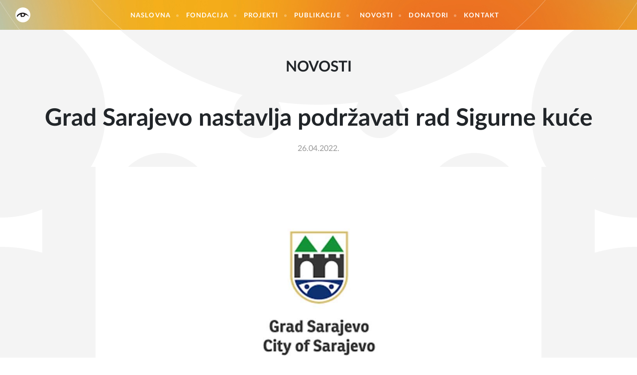

--- FILE ---
content_type: text/html; charset=UTF-8
request_url: https://fld.ba/bs/novosti/grad-sarajevo-nastavlja-podrzavati-rad-sigurne-kuce/415
body_size: 5833
content:
<!doctype html>
<html class="no-js" lang="bs">
    <head>
        <meta charset="utf-8">
        <meta http-equiv="x-ua-compatible" content="ie=edge">
        <title> Grad Sarajevo nastavlja podržavati rad Sigurne kuće - Fondacija lokalne demokratije  </title>
        <meta name="viewport" content="width=device-width, initial-scale=1">

			<link rel="stylesheet" href="https://cdnjs.cloudflare.com/ajax/libs/ekko-lightbox/5.3.0/ekko-lightbox.css" />
        <!-- Latest compiled and minified CSS -->
        <link rel="stylesheet" href="https://unpkg.com/aos@next/dist/aos.css" />
        <link rel="stylesheet" href="https://fld.ba/assets/css/app.min.css?v=8">
        <meta name="description" content="&nbsp;Grad Sarajevo je i ove godine odobrio kori&scaron;tenje sredstava iz Budžeta Grada Sarajevo za rad Sigurne kuće u Sarajevu." />
<meta property="og:title" content="Grad Sarajevo nastavlja podržavati rad Sigurne kuće" />
<meta property="og:description" content="&nbsp;Grad Sarajevo je i ove godine odobrio kori&scaron;tenje sredstava iz Budžeta Grada Sarajevo za rad Sigurne kuće u Sarajevu." />
<meta property="og:type" content="article" />
<meta property="og:url" content="https://fld.ba/bs/novosti/grad-sarajevo-nastavlja-podrzavati-rad-sigurne-kuce/415" />
<meta property="og:image" content="https://fld.ba/assets/photos/news/original/1651155769-grad-sarajevo-nastavlja-podrzavati-rad-sigurne-kuce.jpg" />
<meta property="og:site_name" content="FLD.BA" />
        <link rel="apple-touch-icon" sizes="57x57" href="https://fld.ba/assets/media/apple-icon-57x57.png">
        <link rel="apple-touch-icon" sizes="60x60" href="https://fld.ba/assets/media/apple-icon-60x60.png">
        <link rel="apple-touch-icon" sizes="72x72" href="https://fld.ba/assets/media/apple-icon-72x72.png">
        <link rel="apple-touch-icon" sizes="76x76" href="https://fld.ba/assets/media/apple-icon-76x76.png">
        <link rel="apple-touch-icon" sizes="114x114" href="https://fld.ba/assets/media/apple-icon-114x114.png">
        <link rel="apple-touch-icon" sizes="120x120" href="https://fld.ba/assets/media/apple-icon-120x120.png">
        <link rel="apple-touch-icon" sizes="144x144" href="https://fld.ba/assets/media/apple-icon-144x144.png">
        <link rel="apple-touch-icon" sizes="152x152" href="https://fld.ba/assets/media/apple-icon-152x152.png">
        <link rel="apple-touch-icon" sizes="180x180" href="https://fld.ba/assets/media/apple-icon-180x180.png">
        <link rel="icon" type="image/png" sizes="192x192"  href="https://fld.ba/assets/media/android-icon-192x192.png">
        <link rel="icon" type="image/png" sizes="32x32" href="https://fld.ba/assets/media/favicon-32x32.png">
        <link rel="icon" type="image/png" sizes="96x96" href="https://fld.ba/assets/media/favicon-96x96.png">
        <link rel="icon" type="image/png" sizes="16x16" href="https://fld.ba/assets/media/favicon-16x16.png">
        <link rel="manifest" href="https://fld.ba/assets/media/manifest.json">
        <meta name="msapplication-TileColor" content="#fff">
        <meta name="msapplication-TileImage" content="https://fld.ba/assets/media/ms-icon-144x144.png">
        <meta name="theme-color" content="#fff">
    </head>
    <!-- Global site tag (gtag.js) - Google Analytics -->
    <script async src="https://www.googletagmanager.com/gtag/js?id=UA-151172949-1"></script>

    <script>
        window.dataLayer = window.dataLayer || [];
        function gtag(){dataLayer.push(arguments);}
        gtag('js', new Date());

        gtag('config', 'UA-151172949-1');
    </script>

    <body data-lang="bs"  class="" >
        <!--[if lt IE 8]>
            <p class="browserupgrade">You are using an <strong>outdated</strong> browser. Please <a href="http://browsehappy.com/">upgrade your browser</a> to improve your experience.</p>
        <![endif]-->

                <!-- start: header -->
        <header id="header">
            <div class="navbar navbar-expand-lg navbar-custom">
                <div class="container-fluid">

            <div class="float-left logo">
                <a class="navbar-brand"  href="https://fld.ba/bs" title="logo"><img src="https://fld.ba/assets/img/fld-znak.svg" alt="Logo FLD"></a>
                <a class="logo-text" href="https://fld.ba/bs">Fondacija lokalne demokratije</a>
            </div>

            <!-- Collapse button -->
            <button id="toggle" class="navbar-toggler third-button" type="button" data-toggle="collapse" data-target="#nav-toggle"
                    aria-controls="nav-toggle" aria-expanded="false" aria-label="Toggle navigation">
                <i class="animated-icon3"><span></span><span></span><span></span></i>
            </button>

            <!-- Collapsible content -->
            <nav aria-label="Main" class="collapse navbar-collapse" id="nav-toggle">
                <ul class="navbar-nav m-auto">
                    <li class="nav-item cat-home active"><a href="https://fld.ba/bs" class="nav-link" title="Naslovna">Naslovna</a></li>
                    <li class="nav-item cat-foundation"><a href="https://fld.ba/bs/fondacija" class="nav-link" title="Fondacija">Fondacija</a></li>
                    <li class="nav-item cat-projects"><a href="https://fld.ba/bs/projekti" class="nav-link" title="Projekti">Projekti</a></li>
                    <li class="nav-item cat-publications"><a href="https://fld.ba/bs/publikacije" class="nav-link" title="Publikacije">Publikacije</a></li>
                                        <li class="nav-item cat-news">
                        <div class="dropdown">
                            <button class="nav-link" type="button" id="dropdownCatNews" data-toggle="dropdown" aria-haspopup="true" aria-expanded="false">
                            Novosti
                            </button>
                            <div class="dropdown-menu" aria-labelledby="dropdownCatNews">
                                <a href="https://fld.ba/bs/novosti" class="nav-link" title="Novosti">Novosti</a>
                                <a href="https://fld.ba/bs/nase-price" class="nav-link" title="Na&scaron;e priče">Na&scaron;e priče</a>
                            </div>
                        </div>
                    </li>
                                       <li class="nav-item cat-donors"><a href="https://fld.ba/bs/donatori" class="nav-link" title="Donatori">Donatori</a></li>
                    <li class="nav-item cat-contact"><a href="https://fld.ba/bs/kontakt" class="nav-link" title="Kontakt">Kontakt</a></li>
                </ul>
                <ul class="social-lang d-lg-none">
                    <li class="nav-item">
                        <a href="https://www.facebook.com/Fondacija-lokalne-demokratije-1660880380867339/" rel="noopener" target="_blank" title="Facebook"><i class="icon icon-facebook"></i></a>
                        <a href="https://www.instagram.com/fld.ba/" rel="noopener" target="_blank" title="Instagram"><i class="icon icon-instagram"></i></a>
                        <a href="https://twitter.com/FLDBiH" rel="noopener" target="_blank" title="Twitter"><i class="icon icon-twitter"></i></a>
                        <a href="https://www.linkedin.com/company/fondacija-lokalne-demokratije/" rel="noopener" target="_blank" title="Linkedin"><i class="icon icon-linkedin"></i></a>
                        <a href="https://fld.ba/bs/zasto-donirati" title="#donirajzasigurnukucu">
                            <div class="imitateIcon">
                                <svg class="icon" xmlns="http://www.w3.org/2000/svg" viewBox="0 0 576 512"><path fill="currentColor" d="M163.9 136.9c-29.4-29.8-29.4-78.2 0-108s77-29.8 106.4 0l17.7 18 17.7-18c29.4-29.8 77-29.8 106.4 0s29.4 78.2 0 108L310.5 240.1c-6.2 6.3-14.3 9.4-22.5 9.4s-16.3-3.1-22.5-9.4L163.9 136.9zM568.2 336.3c13.1 17.8 9.3 42.8-8.5 55.9L433.1 485.5c-23.4 17.2-51.6 26.5-80.7 26.5L192 512 32 512c-17.7 0-32-14.3-32-32l0-64c0-17.7 14.3-32 32-32l36.8 0 44.9-36c22.7-18.2 50.9-28 80-28l78.3 0 16 0 64 0c17.7 0 32 14.3 32 32s-14.3 32-32 32l-64 0-16 0c-8.8 0-16 7.2-16 16s7.2 16 16 16l120.6 0 119.7-88.2c17.8-13.1 42.8-9.3 55.9 8.5zM193.6 384c0 0 0 0 0 0l-.9 0c.3 0 .6 0 .9 0z"/></svg>
                            </div>
                        </a>
                        <a href="https://fld.ba/bs" title="BH"><img src="https://fld.ba/assets/img/bhs-icon.png" alt="BH"></a>
                        <a href="https://fld.ba/en" title="EN"><img src="https://fld.ba/assets/img/eng-icon.png" alt="EN"></a>
                    </li>
                </ul>
            </nav>
        </div>
    </div>
</div>
        </header>
        <!-- end: header -->
        
        <!-- start: page content -->
        <div id="content"  class="space-top">
            	<!-- start: bg  -->
<div class="bg">
    <div class="round-shape-left"></div>
    <div class="round-shape-right"></div>
    <div class="round-shape-middle"></div>
</div>
<!-- end: bg -->	<!--start: article-single-->
	<section class="article">
		<div class="section-title-wrapper">
			<h2 class="section-title text-center text-uppercase">Novosti</h2>
		</div>
		<div class="container">
			<div class="row">
				<div class="col-12">
					<!-- start: article single -->
					<article class="article-single">
						<header class="article-header">
							<h1 class="article-title">Grad Sarajevo nastavlja podržavati rad Sigurne kuće</h1>
							<time datetime="2022-04-26 15:40:59" class="article-date">26.04.2022.</time>
						</header>
												<!-- Gallery -->
						<div class="article-gallery">
							<div id="carousel" class="carousel slide" data-ride="carousel">
								<ol class="carousel-indicators">
																	</ol>
								<div class="carousel-inner">
									<div class="carousel-item active">
										<a href="https://fld.ba/assets/photos/news/big/1651155769-grad-sarajevo-nastavlja-podrzavati-rad-sigurne-kuce.jpg" data-toggle="lightbox" aria-label="photo" data-gallery="gallery">
											<img class="carousel-img-custom" style="max-height: 506px; object-fit: cover" src="https://fld.ba/assets/photos/news/big/1651155769-grad-sarajevo-nastavlja-podrzavati-rad-sigurne-kuce.jpg" alt="Grad Sarajevo nastavlja podržavati rad Sigurne kuće">
										</a>
									</div>
																	</div>
															</div>
						</div>
												<div class="article-body">
							<div class="article-text">
																<div class="article-intro">
									<p>&nbsp;Grad Sarajevo je i ove godine odobrio kori&scaron;tenje sredstava iz Budžeta Grada Sarajevo za rad Sigurne kuće u Sarajevu.</p>
								</div>
																<div class="text-editor embed-content">
									<p>Tako je prošle sedmice potpisan Ugovor o realizaciji odobrenih sredstava u iznosu od 10.000 KM  iz Budžeta Grada Sarajeva za 2022. godinu. Ugovor su potpisale Benjamina Karić, gradonačelnica Grada Sarajeva i Jasmina Mujezinović, direktorica Fondacije lokalne demokratije.</p>
<p>Podsjećanja radi, Sigurna kuća je jedino sklonište za žene i djevojke, žrtve nasilja u porodici u Kantonu Sarajevo.</p>
<p>Grad Sarajevo pruža kontinuiranu podršku radu Sigurne kuće i našem programu, koje obezbjeđuje sklonište ženama, žrtvama porodičnog nasilja, gdje im se istovremeno pruža i psihološka, socio-ekonomska i pravna podrška. Uručena sredstva će, kao i prethodnih godina, biti utrošena za troškove boravka korisnica u Sigurnoj kući.</p>
<p>Fondacija lokalne demokratije i Sigurna kuća zahvaljuju se Gradu Sarajevo na kontinuiranoj podršci.</p>
<p> </p>
<p> </p>
								</div>
							</div>
							<div class="article-share">
								<p class="share-heading">Podijeli</p>
								<hr class="border-dot">
								<ol class="share-icons">
									<li><a href="http://www.facebook.com/sharer/sharer.php?u=https://fld.ba/bs/novosti/grad-sarajevo-nastavlja-podrzavati-rad-sigurne-kuce/415&title=Grad%20Sarajevo%20nastavlja%20podr%C5%BEavati%20rad%20Sigurne%20ku%C4%87e" aria-label="facebook"  target="_blank" rel="noopener"><span class="icon icon-facebook"></span></a></li>
									<li><a href="http://twitter.com/intent/tweet?status=Grad%20Sarajevo%20nastavlja%20podr%C5%BEavati%20rad%20Sigurne%20ku%C4%87e%20https://fld.ba/bs/novosti/grad-sarajevo-nastavlja-podrzavati-rad-sigurne-kuce/415" aria-label="twitter" target="_blank" rel="noopener"><span class="icon icon-twitter"></span></a></li>
									<li><a href="https://www.linkedin.com/shareArticle?mini=true&url=https://fld.ba/bs/novosti/grad-sarajevo-nastavlja-podrzavati-rad-sigurne-kuce/415&title=Grad%20Sarajevo%20nastavlja%20podr%C5%BEavati%20rad%20Sigurne%20ku%C4%87e&summary=&nbsp;Grad Sarajevo je i ove godine odobrio kori&scaron;tenje sredstava iz Budžeta Grada Sarajevo za rad Sigurne kuće u Sarajevu.&source=fld.ba" aria-label="linkedin"><span class="icon icon-linkedin"></span></a></li>
									<li><a href="viber://forward?text=Grad Sarajevo nastavlja podržavati rad Sigurne kuće" aria-label="viber"><span class="icon icon-viber"></span></a></li>
								</ol>
							</div>
						</div>
					</article>
					<hr class="border-dash d-none d-md-block">
				</div>
			</div>
		</div>
	</section>

	<section class="articles">
		<div class="container">
			<div class="section-title-wrapper">
				<h2 class="section-title text-center text-uppercase" style="font-size: 18px">Posljednje vijesti</h2>
			</div>
						<div class="row">
								<div class="col-6 col-md-6 col-lg-3">
					<article class="article">
												<figure class="article-image">
							<a href="https://fld.ba/bs/novosti/u-sarajevu-odrzan-trening-unapredenje-podrske-i-zastite-svjedocima-i-zrtvama-krivicnih-djela-ratnog-seksualnog-nasilja/538" class="img-opacity-hover" title="U Sarajevu održan trening: Unapređenje podr&scaron;ke i za&scaron;tite svjedocima i žrtvama krivičnih djela ratnog seksualnog nasilja">
								<img src="https://fld.ba/assets/photos/news/small/1766579941-u-sarajevu-odrzan-trening-unapredenje-podrske-i-zastite-svjedocima-i-zrtvama-krivicnih-djela-ratnog-seksualnog-nasilja.JPG" class="img-fluid image rounded-circle" alt="U Sarajevu održan trening: Unapređenje podr&scaron;ke i za&scaron;tite svjedocima i žrtvama krivičnih djela ratnog seksualnog nasilja">
							</a>
						</figure>
												<div class="article-body caption-match">
							<time datetime="2025-12-17 13:23:09" class="article-date">17.12.2025.</time>
							<h3 class="article-title"><a href="https://fld.ba/bs/novosti/u-sarajevu-odrzan-trening-unapredenje-podrske-i-zastite-svjedocima-i-zrtvama-krivicnih-djela-ratnog-seksualnog-nasilja/538" title="U Sarajevu održan trening: Unapređenje podr&scaron;ke i za&scaron;tite svjedocima i žrtvama krivičnih djela ratnog seksualnog nasilja">U Sarajevu održan trening: Unapređenje podr&scaron;ke i za&scaron;tite svjedocima i žrtvama krivičnih djela ratnog seksualnog nasilja</a></h3>
						</div>
						<div class="article-more">
							<a class="btn btn-outline" href="https://fld.ba/bs/novosti/u-sarajevu-odrzan-trening-unapredenje-podrske-i-zastite-svjedocima-i-zrtvama-krivicnih-djela-ratnog-seksualnog-nasilja/538">Op&scaron;irnije</a>
						</div>
					</article>
				</div>
								<div class="col-6 col-md-6 col-lg-3">
					<article class="article">
												<figure class="article-image">
							<a href="https://fld.ba/bs/novosti/fondacija-lokalne-demokratije-proglasena-udruzenjem-od-posebnog-znacaja-za-grad-sarajevo/536" class="img-opacity-hover" title="Fondacija lokalne demokratije progla&scaron;ena udruženjem od posebnog značaja za Grad Sarajevo">
								<img src="https://fld.ba/assets/photos/news/small/1765282070-fondacija-lokalne-demokratije-proglasena-udruzenjem-od-posebnog-znacaja-za-grad-sarajevo.jpg" class="img-fluid image rounded-circle" alt="Fondacija lokalne demokratije progla&scaron;ena udruženjem od posebnog značaja za Grad Sarajevo">
							</a>
						</figure>
												<div class="article-body caption-match">
							<time datetime="2025-12-09 13:04:35" class="article-date">09.12.2025.</time>
							<h3 class="article-title"><a href="https://fld.ba/bs/novosti/fondacija-lokalne-demokratije-proglasena-udruzenjem-od-posebnog-znacaja-za-grad-sarajevo/536" title="Fondacija lokalne demokratije progla&scaron;ena udruženjem od posebnog značaja za Grad Sarajevo">Fondacija lokalne demokratije progla&scaron;ena udruženjem od posebnog značaja za Grad Sarajevo</a></h3>
						</div>
						<div class="article-more">
							<a class="btn btn-outline" href="https://fld.ba/bs/novosti/fondacija-lokalne-demokratije-proglasena-udruzenjem-od-posebnog-znacaja-za-grad-sarajevo/536">Op&scaron;irnije</a>
						</div>
					</article>
				</div>
								<div class="col-6 col-md-6 col-lg-3">
					<article class="article">
												<figure class="article-image">
							<a href="https://fld.ba/bs/novosti/uz-podrsku-fondacije-lokalne-demokratije-kanton-sarajevo-i-grad-barselona-nastavljaju-razmjenu-znanja-i-iskustava-u-borbi-protiv-rodno-zasnovanog-nasilja/534" class="img-opacity-hover" title="Uz podr&scaron;ku Fondacije lokalne demokratije: Kanton Sarajevo i Grad Barselona nastavljaju razmjenu znanja i iskustava u borbi protiv rodno zasnovanog nasilja">
								<img src="https://fld.ba/assets/photos/news/small/1764673149-uz-podrsku-fondacije-lokalne-demokratije-kanton-sarajevo-i-grad-barselona-nastavljaju-razmjenu-iskustava-u-borbi-protiv-rodno-zasnovanog-nasilja.JPG" class="img-fluid image rounded-circle" alt="Uz podr&scaron;ku Fondacije lokalne demokratije: Kanton Sarajevo i Grad Barselona nastavljaju razmjenu znanja i iskustava u borbi protiv rodno zasnovanog nasilja">
							</a>
						</figure>
												<div class="article-body caption-match">
							<time datetime="2025-12-02 11:55:42" class="article-date">02.12.2025.</time>
							<h3 class="article-title"><a href="https://fld.ba/bs/novosti/uz-podrsku-fondacije-lokalne-demokratije-kanton-sarajevo-i-grad-barselona-nastavljaju-razmjenu-znanja-i-iskustava-u-borbi-protiv-rodno-zasnovanog-nasilja/534" title="Uz podr&scaron;ku Fondacije lokalne demokratije: Kanton Sarajevo i Grad Barselona nastavljaju razmjenu znanja i iskustava u borbi protiv rodno zasnovanog nasilja">Uz podr&scaron;ku Fondacije lokalne demokratije: Kanton Sarajevo i Grad Barselona nastavljaju razmjenu znanja i iskustava u borbi protiv rodno zasnovanog nasilja</a></h3>
						</div>
						<div class="article-more">
							<a class="btn btn-outline" href="https://fld.ba/bs/novosti/uz-podrsku-fondacije-lokalne-demokratije-kanton-sarajevo-i-grad-barselona-nastavljaju-razmjenu-znanja-i-iskustava-u-borbi-protiv-rodno-zasnovanog-nasilja/534">Op&scaron;irnije</a>
						</div>
					</article>
				</div>
								<div class="col-6 col-md-6 col-lg-3">
					<article class="article">
												<figure class="article-image">
							<a href="https://fld.ba/bs/novosti/potpisan-protokol-o-postupanju-u-slucajevima-silovanja-u-ks/535" class="img-opacity-hover" title="Potpisan Protokol o postupanju u slučajevima silovanja u KS">
								<img src="https://fld.ba/assets/photos/news/small/1764676648-potpisan-protokol-o-postupanju-u-slucajevima-silovanja-u-ks.JPG" class="img-fluid image rounded-circle" alt="Potpisan Protokol o postupanju u slučajevima silovanja u KS">
							</a>
						</figure>
												<div class="article-body caption-match">
							<time datetime="2025-11-28 12:51:49" class="article-date">28.11.2025.</time>
							<h3 class="article-title"><a href="https://fld.ba/bs/novosti/potpisan-protokol-o-postupanju-u-slucajevima-silovanja-u-ks/535" title="Potpisan Protokol o postupanju u slučajevima silovanja u KS">Potpisan Protokol o postupanju u slučajevima silovanja u KS</a></h3>
						</div>
						<div class="article-more">
							<a class="btn btn-outline" href="https://fld.ba/bs/novosti/potpisan-protokol-o-postupanju-u-slucajevima-silovanja-u-ks/535">Op&scaron;irnije</a>
						</div>
					</article>
				</div>
							</div>
						<div class="article-archive">
				<a class="btn btn-outline" href="https://fld.ba/bs/novosti">Arhiva <i class="icon icon-arrow-right"></i></a>
			</div>
		</div>
	</section>
	<!--end: article-single-->
	<section class="service ">
    <div class="container container-lg">
        <div class="row">
            <div class="col-lg-3">
                <div class="service-item caption-match"  style="background-image: url(https://fld.ba/assets/frontend/service-1-bg.jpg);">
                    <h4 class="service-item-title">Sigurna kuća</h4>
                    <p class="service-item-text">Prijavite nasilje nadležnoj policiji, centru za socijalni rad ili nas pozovite na broj:</p>
                    <div class="service-item-quote">
                        <p class="service-item-quote-phone">033 222 000</p>
                        <a href="https://fld.ba/bs/servisi/sigurna-kuca" class="btn btn-default">Op&scaron;irnije <i class="icon icon-arrow-right"></i></a>
                    </div>
                </div>
            </div>
            <div class="col-lg-3">
                <div class="service-item caption-match"  style="background-image: url(https://fld.ba/assets/frontend/service-2-bg.jpg);">
                    <h4 class="service-item-title">SOS telefon</h4>
                    <p class="service-item-text">Imate pravo potražiti pomoć i dobiti podr&scaron;ku drugih. Mi vas razumijemo, možemo i hoćemo vam pomoći. Ostati anonimni i pozovite nas.</p>
                    <div class="service-item-quote">
                        <p class="service-item-quote-phone">033 222 000 (KS), 1265 (FBiH) </p>
                        <a href="https://fld.ba/bs/servisi/sos" class="btn btn-default">Op&scaron;irnije <i class="icon icon-arrow-right"></i></a>
                    </div>
                </div>
            </div>
            <div class="col-lg-3">
                <div class="service-item caption-match" style="background-image: url(https://fld.ba/assets/frontend/service-3-bg.jpg);">
                    <h4 class="service-item-title">Centar za žene</h4>
                    <p class="service-item-text">NISI KRIVA! NISI SAMA! IZLAZ POSTOJI! Besplatna pravna pomoć, besplatna psiholo&scaron;ka i socijalno-ekonomsku podr&scaron;ka</p>
                    <div class="service-item-quote">
                        <p class="service-item-quote-phone">033 570 560 / 570 561</p>
                        <a href="https://fld.ba/bs/servisi/centar-za-zene" class="btn btn-default">Op&scaron;irnije <i class="icon icon-arrow-right"></i></a>
                    </div>
                </div>
            </div>
            <div class="col-lg-3">
                <div class="service-item caption-match" style="background-image: url(https://fld.ba/assets/frontend/service-4-bg.jpg);">
                    <h4 class="service-item-title">Edukativni kutak <br> za mlade</h4>
                    <p class="service-item-text">Mjesto znanja, podr&scaron;ke i sigurnosti za mlade</p>
                    <div class="service-item-quote">
                        <p class="service-item-quote-phone">033 570 560</p>
                        <a href="https://fld.ba/bs/servisi/edukativni-kutak-za-mlade" class="btn btn-default">Op&scaron;irnije <i class="icon icon-arrow-right"></i></a>
                    </div>
                </div>
            </div>
        </div>
    </div>
</section>

        </div>
        <!-- end: page content -->

        <!-- start: footer -->
        <footer id="footer">
                        <div class="container">
                <div class="row">
                    <div class="col-12">
                        <!-- start: footer - top -->
                        <div class="footer-top">
                            <div class="row">
                                <div class="col-12 col-lg-4  col-xl-3 footer-info">
                                    <div class="footer-info-location">
                                        <i class="icon icon-map-marker"></i>
                                        <ul class="firm-address">
                                            <li>Fondacija lokalne demokratije</li>
                                            <li>Bravadžiluk bb, 71000 Sarajevo, BiH</li>
                                        </ul>
                                    </div>
                                </div>
                                <div class="col-12 col-lg-4  col-xl-3 footer-info">
                                    <div class="footer-info-phone">
                                        <i class="icon icon-phone"></i>
                                        <ul class="firm-contact">
                                            <li>Tel: <a href="tel:38733237240">+387 33 237 240</a></li>
                                            <li>Fax: +387 33 236 899</li>
                                        </ul>
                                    </div>
                                </div>
                                <div class="col-12 col-lg-4  col-xl-2 footer-info">
                                    <div class="footer-info-mail">
                                        <i class="icon icon-mail"></i>
                                        <div class="row">
                                            <div class="col-12">
                                                <ul class="firm-mail-left" style="margin-bottom:5px;">
                                                    <li><a href="&#109;ail&#x74;o&#x3a;i&#x6e;f&#x6f;&#64;f&#x6c;&#100;&#x2e;ba">i&#x6e;f&#x6f;&#64;f&#x6c;&#100;&#x2e;ba</a></li>
                                                                                                    
                                                </ul>
                                            </div>
                                                                                   </div>
                                    </div>
                                </div>
                                <div class="col-12 col-lg-4  col-xl-1 footer-info">
                                    <a href="https://fld.ba/bs/zasto-donirati" class="footer-info-mail">
                                        <svg class="icon" style="width:36px;height:36px;" xmlns="http://www.w3.org/2000/svg" viewBox="0 0 576 512"><path fill="currentColor" d="M163.9 136.9c-29.4-29.8-29.4-78.2 0-108s77-29.8 106.4 0l17.7 18 17.7-18c29.4-29.8 77-29.8 106.4 0s29.4 78.2 0 108L310.5 240.1c-6.2 6.3-14.3 9.4-22.5 9.4s-16.3-3.1-22.5-9.4L163.9 136.9zM568.2 336.3c13.1 17.8 9.3 42.8-8.5 55.9L433.1 485.5c-23.4 17.2-51.6 26.5-80.7 26.5L192 512 32 512c-17.7 0-32-14.3-32-32l0-64c0-17.7 14.3-32 32-32l36.8 0 44.9-36c22.7-18.2 50.9-28 80-28l78.3 0 16 0 64 0c17.7 0 32 14.3 32 32s-14.3 32-32 32l-64 0-16 0c-8.8 0-16 7.2-16 16s7.2 16 16 16l120.6 0 119.7-88.2c17.8-13.1 42.8-9.3 55.9 8.5zM193.6 384c0 0 0 0 0 0l-.9 0c.3 0 .6 0 .9 0z"/></svg>
                                        <div class="row">
                                            <div class="col-12">
                                                <ul class="firm-mail-left" style="margin-bottom:5px;">
                                                    <li class="p-0">Doniraj</li>
                                                </ul>
                                            </div>
                                        </div>
                                    </a>
                                </div>
                                <div class="col-12 col-md-12 col-xl-3 footer-info">
                                    <div class="footer-info-contact">
                                        <p class="quote">Ima&scaron; pitanje? Budi slobodan/a i...</p>
                                        <a href="https://fld.ba/bs/kontakt" class="btn btn-primary">... kontaktirajte nas</a>
                                    </div>
                                </div>
                            </div>
                        </div>
                        <!-- end: footer - top -->
                    </div>
                </div>
            </div>
                <!-- start: footer - bottom -->
            <div class="footer-bottom">
                <p class="copy">Fondacija lokalne demokratije © 2026.</p>
            </div>
            <!-- end: footer - bottom -->
        </footer>
        <!-- end: footer -->

		        <!-- start: javascript -->
        <script src="https://unpkg.com/aos@next/dist/aos.js"></script>
        <script src="https://cdnjs.cloudflare.com/ajax/libs/popper.js/1.14.7/umd/popper.min.js" integrity="sha384-UO2eT0CpHqdSJQ6hJty5KVphtPhzWj9WO1clHTMGa3JDZwrnQq4sF86dIHNDz0W1" crossorigin="anonymous"></script>
        <script src="https://fld.ba/assets/js/app.min.js?v=1"></script>
        <!-- Latest compiled and minified JavaScript -->
        	<script src="https://cdnjs.cloudflare.com/ajax/libs/ekko-lightbox/5.3.0/ekko-lightbox.min.js"></script>
    </body>
</html>
